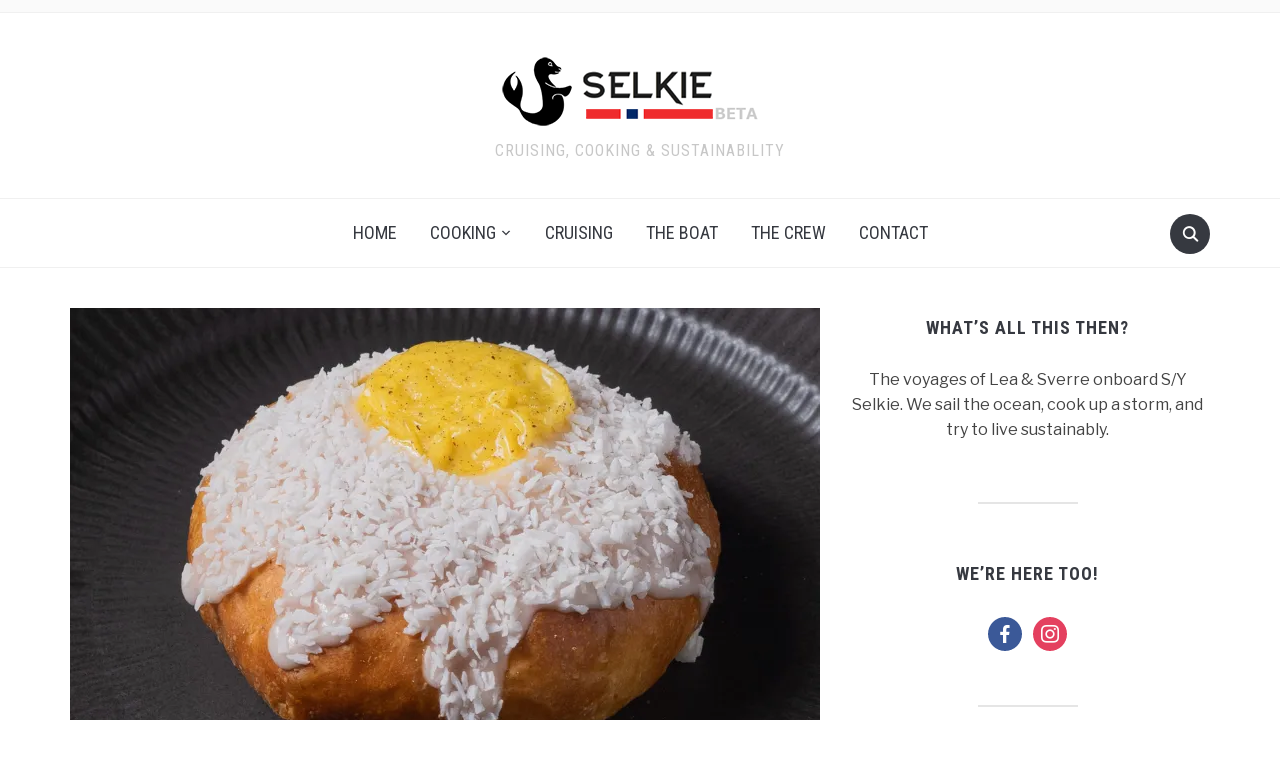

--- FILE ---
content_type: text/html; charset=UTF-8
request_url: https://sailingselkie.no/norwegian-skolebolle-custard-coconut-buns.html
body_size: 36571
content:
<!DOCTYPE html>
<html lang="en-US">

<head>
	<meta charset="UTF-8" />
	<meta name="viewport" content="width=device-width, initial-scale=1">

	<link rel="profile" href="http://gmpg.org/xfn/11" />
	<link rel="pingback" href="https://sailingselkie.no/xmlrpc.php" />

	<title>Norwegian Skolebolle (Skolebrød) custard &amp; coconut buns - SY Selkie</title>
<!-- Jetpack Site Verification Tags -->
<meta name="google-site-verification" content="qZHEnxEJedB0-nawh8tQn5faFatD914AvZLxVKUGixY" />

<!-- This site is optimized with the Yoast SEO plugin v13.5 - https://yoast.com/wordpress/plugins/seo/ -->
<meta name="robots" content="max-snippet:-1, max-image-preview:large, max-video-preview:-1"/>
<link rel="canonical" href="https://sailingselkie.no/norwegian-skolebolle-custard-coconut-buns.html" />
<meta property="og:locale" content="en_US" />
<meta property="og:type" content="article" />
<meta property="og:title" content="Norwegian Skolebolle (Skolebrød) custard &amp; coconut buns - SY Selkie" />
<meta property="og:description" content="Long ago, a friend asked if I had a recipe for Skolebolle. I didn&#039;t, cause I think the industrial version you get in the stores is so god-aweful I never buy them. But then I thought about how they COULD be if they were made well..." />
<meta property="og:url" content="https://sailingselkie.no/norwegian-skolebolle-custard-coconut-buns.html" />
<meta property="og:site_name" content="SY Selkie" />
<meta property="article:section" content="Baking" />
<meta property="article:published_time" content="2022-11-02T09:24:19+00:00" />
<meta property="article:modified_time" content="2022-11-02T10:50:18+00:00" />
<meta property="og:updated_time" content="2022-11-02T10:50:18+00:00" />
<meta property="og:image" content="https://sailingselkie.no/wp-content/uploads/2022/11/DSC04861-8-1-1024x683.jpg" />
<meta property="og:image:secure_url" content="https://sailingselkie.no/wp-content/uploads/2022/11/DSC04861-8-1-1024x683.jpg" />
<meta property="og:image:width" content="1024" />
<meta property="og:image:height" content="683" />
<meta name="twitter:card" content="summary_large_image" />
<meta name="twitter:description" content="Long ago, a friend asked if I had a recipe for Skolebolle. I didn&#039;t, cause I think the industrial version you get in the stores is so god-aweful I never buy them. But then I thought about how they COULD be if they were made well..." />
<meta name="twitter:title" content="Norwegian Skolebolle (Skolebrød) custard &amp; coconut buns - SY Selkie" />
<meta name="twitter:image" content="https://i0.wp.com/sailingselkie.no/wp-content/uploads/2022/11/DSC04861-8-1.jpg?fit=2048%2C1365&#038;ssl=1" />
<script type='application/ld+json' class='yoast-schema-graph yoast-schema-graph--main'>{"@context":"https://schema.org","@graph":[{"@type":"WebSite","@id":"https://sailingselkie.no/#website","url":"https://sailingselkie.no/","name":"SY Selkie","inLanguage":"en-US","description":"Cruising, cooking &amp; sustainability","potentialAction":[{"@type":"SearchAction","target":"https://sailingselkie.no/?s={search_term_string}","query-input":"required name=search_term_string"}]},{"@type":"ImageObject","@id":"https://sailingselkie.no/norwegian-skolebolle-custard-coconut-buns.html#primaryimage","inLanguage":"en-US","url":"https://i0.wp.com/sailingselkie.no/wp-content/uploads/2022/11/DSC04861-8-1.jpg?fit=2048%2C1365&ssl=1","width":2048,"height":1365},{"@type":"WebPage","@id":"https://sailingselkie.no/norwegian-skolebolle-custard-coconut-buns.html#webpage","url":"https://sailingselkie.no/norwegian-skolebolle-custard-coconut-buns.html","name":"Norwegian Skolebolle (Skolebr\u00f8d) custard &amp; coconut buns - SY Selkie","isPartOf":{"@id":"https://sailingselkie.no/#website"},"inLanguage":"en-US","primaryImageOfPage":{"@id":"https://sailingselkie.no/norwegian-skolebolle-custard-coconut-buns.html#primaryimage"},"datePublished":"2022-11-02T09:24:19+00:00","dateModified":"2022-11-02T10:50:18+00:00","author":{"@id":"https://sailingselkie.no/#/schema/person/4d1db5a7b8a69c9b48173bcd9f346ba7"},"potentialAction":[{"@type":"ReadAction","target":["https://sailingselkie.no/norwegian-skolebolle-custard-coconut-buns.html"]}]},{"@type":["Person"],"@id":"https://sailingselkie.no/#/schema/person/4d1db5a7b8a69c9b48173bcd9f346ba7","name":"Sverre Bech-Sj\u00f8thun","image":{"@type":"ImageObject","@id":"https://sailingselkie.no/#authorlogo","inLanguage":"en-US","url":"https://secure.gravatar.com/avatar/9ac3e75f985bba288a377dc026f74c0a?s=96&d=mm&r=g","caption":"Sverre Bech-Sj\u00f8thun"},"sameAs":[]}]}</script>
<!-- / Yoast SEO plugin. -->

<link rel='dns-prefetch' href='//fonts.googleapis.com' />
<link rel='dns-prefetch' href='//s.w.org' />
<link rel="alternate" type="application/rss+xml" title="SY Selkie &raquo; Feed" href="https://sailingselkie.no/feed" />
<link rel="alternate" type="application/rss+xml" title="SY Selkie &raquo; Comments Feed" href="https://sailingselkie.no/comments/feed" />
<link rel="alternate" type="application/rss+xml" title="SY Selkie &raquo; Norwegian Skolebolle (Skolebrød) custard &#038; coconut buns Comments Feed" href="https://sailingselkie.no/norwegian-skolebolle-custard-coconut-buns.html/feed" />
		<script type="text/javascript">
			window._wpemojiSettings = {"baseUrl":"https:\/\/s.w.org\/images\/core\/emoji\/12.0.0-1\/72x72\/","ext":".png","svgUrl":"https:\/\/s.w.org\/images\/core\/emoji\/12.0.0-1\/svg\/","svgExt":".svg","source":{"concatemoji":"https:\/\/sailingselkie.no\/wp-includes\/js\/wp-emoji-release.min.js?ver=5.4"}};
			/*! This file is auto-generated */
			!function(e,a,t){var r,n,o,i,p=a.createElement("canvas"),s=p.getContext&&p.getContext("2d");function c(e,t){var a=String.fromCharCode;s.clearRect(0,0,p.width,p.height),s.fillText(a.apply(this,e),0,0);var r=p.toDataURL();return s.clearRect(0,0,p.width,p.height),s.fillText(a.apply(this,t),0,0),r===p.toDataURL()}function l(e){if(!s||!s.fillText)return!1;switch(s.textBaseline="top",s.font="600 32px Arial",e){case"flag":return!c([127987,65039,8205,9895,65039],[127987,65039,8203,9895,65039])&&(!c([55356,56826,55356,56819],[55356,56826,8203,55356,56819])&&!c([55356,57332,56128,56423,56128,56418,56128,56421,56128,56430,56128,56423,56128,56447],[55356,57332,8203,56128,56423,8203,56128,56418,8203,56128,56421,8203,56128,56430,8203,56128,56423,8203,56128,56447]));case"emoji":return!c([55357,56424,55356,57342,8205,55358,56605,8205,55357,56424,55356,57340],[55357,56424,55356,57342,8203,55358,56605,8203,55357,56424,55356,57340])}return!1}function d(e){var t=a.createElement("script");t.src=e,t.defer=t.type="text/javascript",a.getElementsByTagName("head")[0].appendChild(t)}for(i=Array("flag","emoji"),t.supports={everything:!0,everythingExceptFlag:!0},o=0;o<i.length;o++)t.supports[i[o]]=l(i[o]),t.supports.everything=t.supports.everything&&t.supports[i[o]],"flag"!==i[o]&&(t.supports.everythingExceptFlag=t.supports.everythingExceptFlag&&t.supports[i[o]]);t.supports.everythingExceptFlag=t.supports.everythingExceptFlag&&!t.supports.flag,t.DOMReady=!1,t.readyCallback=function(){t.DOMReady=!0},t.supports.everything||(n=function(){t.readyCallback()},a.addEventListener?(a.addEventListener("DOMContentLoaded",n,!1),e.addEventListener("load",n,!1)):(e.attachEvent("onload",n),a.attachEvent("onreadystatechange",function(){"complete"===a.readyState&&t.readyCallback()})),(r=t.source||{}).concatemoji?d(r.concatemoji):r.wpemoji&&r.twemoji&&(d(r.twemoji),d(r.wpemoji)))}(window,document,window._wpemojiSettings);
		</script>
		<style type="text/css">
img.wp-smiley,
img.emoji {
	display: inline !important;
	border: none !important;
	box-shadow: none !important;
	height: 1em !important;
	width: 1em !important;
	margin: 0 .07em !important;
	vertical-align: -0.1em !important;
	background: none !important;
	padding: 0 !important;
}
</style>
	<link rel='stylesheet' id='dashicons-css'  href='https://sailingselkie.no/wp-includes/css/dashicons.min.css?ver=5.4' type='text/css' media='all' />
<link rel='stylesheet' id='wpzoom-social-icons-academicons-css'  href='https://sailingselkie.no/wp-content/plugins/social-icons-widget-by-wpzoom/assets/css/academicons.min.css?ver=1586944529' type='text/css' media='all' />
<link rel='stylesheet' id='wpzoom-social-icons-socicon-css'  href='https://sailingselkie.no/wp-content/plugins/social-icons-widget-by-wpzoom/assets/css/socicon.css?ver=1586944529' type='text/css' media='all' />
<link rel='stylesheet' id='wpzoom-social-icons-font-awesome-5-css'  href='https://sailingselkie.no/wp-content/plugins/social-icons-widget-by-wpzoom/assets/css/font-awesome-5.min.css?ver=1586944529' type='text/css' media='all' />
<link rel='stylesheet' id='wpzoom-social-icons-genericons-css'  href='https://sailingselkie.no/wp-content/plugins/social-icons-widget-by-wpzoom/assets/css/genericons.css?ver=1586944529' type='text/css' media='all' />
<link rel='stylesheet' id='wp-block-library-css'  href='https://sailingselkie.no/wp-includes/css/dist/block-library/style.min.css?ver=5.4' type='text/css' media='all' />
<style id='wp-block-library-inline-css' type='text/css'>
.has-text-align-justify{text-align:justify;}
</style>
<link rel='stylesheet' id='wpzoom-social-icons-block-style-css'  href='https://sailingselkie.no/wp-content/plugins/social-icons-widget-by-wpzoom/block/dist/blocks.style.build.css?ver=1586944531' type='text/css' media='all' />
<link rel='stylesheet' id='foodica-style-css'  href='https://sailingselkie.no/wp-content/themes/foodica.1.0.7/foodica/style.css?ver=5.4' type='text/css' media='all' />
<link rel='stylesheet' id='foodica-style-mobile-css'  href='https://sailingselkie.no/wp-content/themes/foodica.1.0.7/foodica/assets/css/media-queries.css?ver=1.0' type='text/css' media='all' />
<link rel='stylesheet' id='foodica-google-font-default-css'  href='//fonts.googleapis.com/css?family=Cabin%3A400%2C700%7CAnnie+Use+Your+Telescope%7CRoboto+Condensed%3A400%2C700%7CLibre+Franklin%3A400%2C400i%2C600%2C600i%2C700%2C700i%7CRoboto+Slab%3A300%2C400%2C700&#038;subset=cyrillic%2Ccyrillic-ext%2Cgreek%2Cgreek-ext%2Clatin-ext&#038;ver=5.4' type='text/css' media='all' />
<link rel='stylesheet' id='zoom-instagram-widget-css'  href='https://sailingselkie.no/wp-content/plugins/instagram-widget-by-wpzoom/css/instagram-widget.css?ver=1.4.2' type='text/css' media='all' />
<link rel='stylesheet' id='wpzoom-social-icons-font-awesome-3-css'  href='https://sailingselkie.no/wp-content/plugins/social-icons-widget-by-wpzoom/assets/css/font-awesome-3.min.css?ver=1586944529' type='text/css' media='all' />
<link rel='stylesheet' id='jetpack_css-css'  href='https://sailingselkie.no/wp-content/plugins/jetpack/css/jetpack.css?ver=8.4.1' type='text/css' media='all' />
<script type='text/javascript' src='https://sailingselkie.no/wp-includes/js/jquery/jquery.js?ver=1.12.4-wp'></script>
<script type='text/javascript' src='https://sailingselkie.no/wp-includes/js/jquery/jquery-migrate.min.js?ver=1.4.1'></script>
<script type='text/javascript' src='https://sailingselkie.no/wp-content/plugins/instagram-widget-by-wpzoom/js/jquery.lazy.min.js?ver=1.4.2'></script>
<script type='text/javascript' src='https://sailingselkie.no/wp-content/plugins/instagram-widget-by-wpzoom/js/instagram-widget.js?ver=1.4.2'></script>
<link rel='https://api.w.org/' href='https://sailingselkie.no/wp-json/' />
<link rel="EditURI" type="application/rsd+xml" title="RSD" href="https://sailingselkie.no/xmlrpc.php?rsd" />
<link rel="wlwmanifest" type="application/wlwmanifest+xml" href="https://sailingselkie.no/wp-includes/wlwmanifest.xml" /> 
<meta name="generator" content="WordPress 5.4" />
<link rel='shortlink' href='https://sailingselkie.no/?p=2611' />
<link rel="alternate" type="application/json+oembed" href="https://sailingselkie.no/wp-json/oembed/1.0/embed?url=https%3A%2F%2Fsailingselkie.no%2Fnorwegian-skolebolle-custard-coconut-buns.html" />
<link rel="alternate" type="text/xml+oembed" href="https://sailingselkie.no/wp-json/oembed/1.0/embed?url=https%3A%2F%2Fsailingselkie.no%2Fnorwegian-skolebolle-custard-coconut-buns.html&#038;format=xml" />
<script type="text/javascript">var ajaxurl = "https://sailingselkie.no/wp-admin/admin-ajax.php";</script>
		<!-- GA Google Analytics @ https://m0n.co/ga -->
		<script async src="https://www.googletagmanager.com/gtag/js?id=G-H0EH9VKY21"></script>
		<script>
			window.dataLayer = window.dataLayer || [];
			function gtag(){dataLayer.push(arguments);}
			gtag('js', new Date());
			gtag('config', 'G-H0EH9VKY21');
		</script>

	
<link rel='dns-prefetch' href='//i0.wp.com'/>
<link rel='dns-prefetch' href='//i1.wp.com'/>
<link rel='dns-prefetch' href='//i2.wp.com'/>
<style type='text/css'>img#wpstats{display:none}</style>
    <style type="text/css">

        .footer-menu {background-color:#00b1d2;
}
    </style>

    
</head>

<body class="post-template-default single single-post postid-2611 single-format-standard wp-custom-logo">

	<div class="page-wrap">

        <header class="site-header">

            <nav class="top-navbar" role="navigation">

                <div class="inner-wrap">

                    <div class="header_social">
                        
                    </div>

                    <div id="navbar-top">

                        
                    </div><!-- #navbar-top -->

                </div><!-- ./inner-wrap -->

            </nav><!-- .navbar -->

            <div class="clear"></div>


            <div class="inner-wrap">

                <div class="navbar-brand-wpz">

                   <a href="https://sailingselkie.no/" class="custom-logo-link" rel="home"><img width="290" height="80" src="https://i1.wp.com/sailingselkie.no/wp-content/uploads/2021/02/selkielogo-3.png?fit=290%2C80&amp;ssl=1" class="custom-logo" alt="SY Selkie" /></a>
                    <p class="site-description">Cruising, cooking &amp; sustainability</p>

                </div><!-- .navbar-brand -->

            </div>


            <nav class="main-navbar" role="navigation">

                <div class="inner-wrap">

                    <div id="sb-search" class="sb-search">
                        <form method="get" id="searchform" action="https://sailingselkie.no//">
    <input type="search" class="sb-search-input" placeholder="Enter your keywords..."  name="s" id="s" />
    <input type="submit" id="searchsubmit" class="sb-search-submit" value="Search" />
    <span class="sb-icon-search"></span>
</form>                    </div>


                    <div class="navbar-header-main">
                        <div id="menu-main-slide" class="menu-primary-container"><ul id="menu-primary" class="menu"><li id="menu-item-14" class="menu-item menu-item-type-custom menu-item-object-custom menu-item-home menu-item-14"><a href="https://sailingselkie.no/">Home</a></li>
<li id="menu-item-54" class="menu-item menu-item-type-taxonomy menu-item-object-category current-post-ancestor menu-item-has-children menu-item-54"><a href="https://sailingselkie.no/cooking">Cooking</a>
<ul class="sub-menu">
	<li id="menu-item-77" class="menu-item menu-item-type-taxonomy menu-item-object-category current-post-ancestor menu-item-77"><a href="https://sailingselkie.no/cooking/recipes">Recipes</a></li>
	<li id="menu-item-76" class="menu-item menu-item-type-taxonomy menu-item-object-category menu-item-76"><a href="https://sailingselkie.no/cooking/techniques">Techniques</a></li>
</ul>
</li>
<li id="menu-item-53" class="menu-item menu-item-type-taxonomy menu-item-object-category menu-item-53"><a href="https://sailingselkie.no/voyaging">Cruising</a></li>
<li id="menu-item-15" class="menu-item menu-item-type-post_type menu-item-object-page menu-item-15"><a href="https://sailingselkie.no/about">The Boat</a></li>
<li id="menu-item-17" class="menu-item menu-item-type-post_type menu-item-object-page menu-item-17"><a href="https://sailingselkie.no/us">The Crew</a></li>
<li id="menu-item-3234" class="menu-item menu-item-type-post_type menu-item-object-page menu-item-3234"><a href="https://sailingselkie.no/contact">Contact</a></li>
</ul></div>
                    </div>

                    <div id="navbar-main">

                        <div class="menu-primary-container"><ul id="menu-primary-1" class="navbar-wpz dropdown sf-menu"><li class="menu-item menu-item-type-custom menu-item-object-custom menu-item-home menu-item-14"><a href="https://sailingselkie.no/">Home</a></li>
<li class="menu-item menu-item-type-taxonomy menu-item-object-category current-post-ancestor menu-item-has-children menu-item-54"><a href="https://sailingselkie.no/cooking">Cooking</a>
<ul class="sub-menu">
	<li class="menu-item menu-item-type-taxonomy menu-item-object-category current-post-ancestor menu-item-77"><a href="https://sailingselkie.no/cooking/recipes">Recipes</a></li>
	<li class="menu-item menu-item-type-taxonomy menu-item-object-category menu-item-76"><a href="https://sailingselkie.no/cooking/techniques">Techniques</a></li>
</ul>
</li>
<li class="menu-item menu-item-type-taxonomy menu-item-object-category menu-item-53"><a href="https://sailingselkie.no/voyaging">Cruising</a></li>
<li class="menu-item menu-item-type-post_type menu-item-object-page menu-item-15"><a href="https://sailingselkie.no/about">The Boat</a></li>
<li class="menu-item menu-item-type-post_type menu-item-object-page menu-item-17"><a href="https://sailingselkie.no/us">The Crew</a></li>
<li class="menu-item menu-item-type-post_type menu-item-object-page menu-item-3234"><a href="https://sailingselkie.no/contact">Contact</a></li>
</ul></div>
                    </div><!-- #navbar-main -->

                </div><!-- ./inner-wrap -->

            </nav><!-- .main-navbar -->

            <div class="clear"></div>

        </header><!-- .site-header -->

        <div class="inner-wrap">
    <main id="main" class="site-main" role="main">

        
            <div class="content-area">

                

<article id="post-2611" class="post-2611 post type-post status-publish format-standard has-post-thumbnail hentry category-baking">

            <div class="post-thumb">
            <img width="750" height="500" src="https://i0.wp.com/sailingselkie.no/wp-content/uploads/2022/11/DSC04861-8-1.jpg?resize=750%2C500&amp;ssl=1" class="photo wp-post-image" alt="" srcset="https://i0.wp.com/sailingselkie.no/wp-content/uploads/2022/11/DSC04861-8-1.jpg?w=2048&amp;ssl=1 2048w, https://i0.wp.com/sailingselkie.no/wp-content/uploads/2022/11/DSC04861-8-1.jpg?resize=300%2C200&amp;ssl=1 300w, https://i0.wp.com/sailingselkie.no/wp-content/uploads/2022/11/DSC04861-8-1.jpg?resize=1024%2C683&amp;ssl=1 1024w, https://i0.wp.com/sailingselkie.no/wp-content/uploads/2022/11/DSC04861-8-1.jpg?resize=768%2C512&amp;ssl=1 768w, https://i0.wp.com/sailingselkie.no/wp-content/uploads/2022/11/DSC04861-8-1.jpg?resize=1536%2C1024&amp;ssl=1 1536w, https://i0.wp.com/sailingselkie.no/wp-content/uploads/2022/11/DSC04861-8-1.jpg?resize=75%2C50&amp;ssl=1 75w, https://i0.wp.com/sailingselkie.no/wp-content/uploads/2022/11/DSC04861-8-1.jpg?resize=750%2C500&amp;ssl=1 750w" sizes="(max-width: 750px) 100vw, 750px" />        </div>
    
    <header class="entry-header">
        <h1 class="entry-title">Norwegian Skolebolle (Skolebrød) custard &#038; coconut buns</h1>        <div class="entry-meta">
            <span class="entry-author">Written by <a href="https://sailingselkie.no/author/sbsjothun" title="Posts by Sverre Bech-Sjøthun" rel="author">Sverre Bech-Sjøthun</a></span>            <span class="entry-date">on <time class="entry-date" datetime="2022-11-02T09:24:19+00:00">November 2, 2022</time> </span>
            <span class="entry-category">in <a href="https://sailingselkie.no/cooking/recipes/baking" rel="category tag">Baking</a></span>
                    </div>
    </header><!-- .entry-header -->


    <div class="entry-content">
        
<p>Long ago, a friend asked if I had a recipe for Skolebolle. I didn&#8217;t, cause I think the industrial version you get in the stores is so god-aweful I never buy them. But then I thought about how they COULD be if they were made well&#8230;</p>



<p>So here&#8217;s my take on the Norwegian classic called skolebrød or skolebolle. And since I&#8217;m a sailor I put rum in it. Yeah, I put booze in everything. That is why my food is so amazing. Let&#8217;s cook, shall we?</p>



<p><strong>Ingredients</strong></p>



<p><strong>Buns</strong></p>



<ul><li>50 g butter</li><li>450 g whole milk</li><li>600 g wheat flour</li><li>50 g white sugar</li><li>10 g fine sea salt</li><li>12 g dry yeast</li><li>1/2 tsp cardamom powder</li></ul>



<p><strong>Custard</strong></p>



<ul><li>200 g milk</li><li>20 g white sugar</li><li>1/4 tsp vanilla powder or 1 small pod</li><li>2 tbsp corn starch</li><li>1 egg yolk</li><li>1 tsp rum*</li></ul>



<p>*Use whatever half-decent rum you may have or can find. We used Capt. Morgan Spiced. We use that a lot, both in cooking, and our home made iced tea 🙂</p>



<p><strong>Icing</strong></p>



<ul><li>90 g icing sugar</li><li>20 g rum</li></ul>



<p><strong>To serve</strong></p>



<ul><li>Shredded coconut</li></ul>



<p><strong>Method</strong></p>



<p><strong>Tip: </strong>If you absolutely must make a non-alcoholic version (please don&#8217;t), simply ditch the rum in the custard and use water in the icing instead of rum.</p>



<p><strong>The icing</strong></p>



<p>Mix the sugar and rum. Done.</p>



<p><strong>The custard</strong></p>



<p>Mix the ingredients except the egg yolk and rum in a small pot, then gently heat to a simmer while stirring. Remove from the heat, then stir in the egg yolk, then the rum, and set aside to cool under lid. Done.</p>



<p><strong>The buns</strong></p>



<p>Just a heads-up before you start: this is a pretty wet, sticky dough, so if you&#8217;re not used to working with wet doughs, consider reducing milk by 50 g. The reason it&#8217;s so sticky is because we want a<em> very soft and fluffy</em> end result.</p>



<p>As always when I bake, I put my baking bowl on my digital scale, and measure all ingredients into that by weight. Just tare in between so you get the numbers right. It is far more accurate than going by volume, and it&#8217;ll leave you with far less dishes to do, so it&#8217;s cleaner too!</p>



<p>Melt the butter in a small pot. When the butter is melted, measure the milk into the pot, and set aside, off the heat. This will heat up the cold milk a bit.</p>



<p>In your baking bowl, measure all the dry ingredients and quickly combine. Then add the milk, and combine. Let rest for 15 minutes to let the gluten develop and dough fully hydrate.</p>



<p>I use the stretch and fold technique on this dough cause it&#8217;s too wet to knead, and besides, stretching and folding is way less labor intensive too. Look up the technique on Youtube if you&#8217;re not familiar with it &#8211; it&#8217;s a game changer.</p>



<p>Alternatively, use a mixer with dough attachment at the lowest speed. The end result will be a very soft, slightly sticky dough.</p>



<p>Let rise until double in size. Transfer the dough onto a well floured bench, degas thoroughly and divide into 12 pieces, approx. 95 g each. Do use the scale to get them even size. </p>



<p>Next roll into balls to create surface tension. Make sure your hands are dusted since the dough is so sticky. Here&#8217;s how to shape the buns (not our video)</p>



<figure class="wp-block-embed-youtube wp-block-embed is-type-video is-provider-youtube wp-embed-aspect-16-9 wp-has-aspect-ratio"><div class="wp-block-embed__wrapper">
<iframe title="51: How to shape up perfect bread rolls - Bake with Jack" width="750" height="422" src="https://www.youtube.com/embed/Gx2Sf3XqkhQ?start=57&#038;feature=oembed" frameborder="0" allow="accelerometer; autoplay; clipboard-write; encrypted-media; gyroscope; picture-in-picture" allowfullscreen></iframe>
</div></figure>



<p>This is practically the same technique that I use, but I use my hands to roll against instead of against the countertop.</p>



<p>Let the buns rest for 15 minutes, then dust your hands and flatten them to a  approx. 1 cm disc. Then dip the bottom of a glass into some flour and use that to stamp a &#8220;well&#8221; for the custard, <em>smack in the middle</em> of the bun. Make sure to press down well, but not entirely through the dough.</p>



<p>Let the dough rise for 30 minutes, then stamp down well with your floured glass again. If you get <em>very </em>large air bubbles in your dough, pop them with some kitchen tweezers, a needle, or a knife.</p>



<p> Brush the buns with the egg white left from the custard, then fill the &#8220;well&#8221; with the custard. There will be no custard left when you&#8217;re done, so try to divide things very evenly.</p>



<p>Bake at 170C for 13-16 minutes, until light golden brown. I like to turn the baking sheet 180 degrees halfway through for even baking.</p>



<p>When cooled down a bit, drizzle the icing over, then sprinkle with shredded coconut.</p>



<p>These guys freeze really well, so that&#8217;s how we get fresh skolebolle every day for 6 days 😉 just add the icing and coconut after thawing. Less messy that way.</p>
        <div class="clear"></div>

    </div><!-- .entry-content -->

</article><!-- #post-## -->

<footer class="entry-footer">
    
    
    <div class="share">
        <a href="javascript:window.print()" title="Print this Page" class="print">Print</a>
        <div class="clear"></div>
    </div>

    <div class="post_author clearfix">
        <img alt='' src='https://secure.gravatar.com/avatar/9ac3e75f985bba288a377dc026f74c0a?s=90&#038;d=mm&#038;r=g' srcset='https://secure.gravatar.com/avatar/9ac3e75f985bba288a377dc026f74c0a?s=180&#038;d=mm&#038;r=g 2x' class='avatar avatar-90 photo' height='90' width='90' />        <div class="author-description">
            <h3 class="author-title author"><a href="https://sailingselkie.no/author/sbsjothun" title="Posts by Sverre Bech-Sjøthun" rel="author">Sverre Bech-Sjøthun</a></h3>
            <p class="author-bio">
                            </p>
        </div>
    </div>


    <div class="prevnext">
        <div class="previous_post_pag">
                <div class="prevnext_container">
                     <a href="https://sailingselkie.no/norwegian-leek-beans-potato-stew.html" title="Norwegian leek, beans &amp; potato stew"><img width="100" height="100" src="https://i0.wp.com/sailingselkie.no/wp-content/uploads/2022/10/DSC04856-4.jpg?resize=100%2C100&amp;ssl=1" class="attachment-foodica-prevnext-small size-foodica-prevnext-small wp-post-image" alt="" srcset="https://i0.wp.com/sailingselkie.no/wp-content/uploads/2022/10/DSC04856-4.jpg?resize=150%2C150&amp;ssl=1 150w, https://i0.wp.com/sailingselkie.no/wp-content/uploads/2022/10/DSC04856-4.jpg?resize=100%2C100&amp;ssl=1 100w, https://i0.wp.com/sailingselkie.no/wp-content/uploads/2022/10/DSC04856-4.jpg?resize=530%2C530&amp;ssl=1 530w, https://i0.wp.com/sailingselkie.no/wp-content/uploads/2022/10/DSC04856-4.jpg?zoom=2&amp;resize=100%2C100&amp;ssl=1 200w, https://i0.wp.com/sailingselkie.no/wp-content/uploads/2022/10/DSC04856-4.jpg?zoom=3&amp;resize=100%2C100&amp;ssl=1 300w" sizes="(max-width: 100px) 100vw, 100px" /></a>                    <a class="prevnext_title" href="https://sailingselkie.no/norwegian-leek-beans-potato-stew.html" title="Norwegian leek, beans &amp; potato stew">Norwegian leek, beans &amp; potato stew</a>
                </div>
            </div><div class="next_post_pag">
                <div class="prevnext_container">
                    <a class="prevnext_title" href="https://sailingselkie.no/lamb-chops-beurre-noisette-hollandaise.html" title="Lamb chops with beurre noisette hollandaise">Lamb chops with beurre noisette hollandaise</a>
                    <a href="https://sailingselkie.no/lamb-chops-beurre-noisette-hollandaise.html" title="Lamb chops with beurre noisette hollandaise"><img width="100" height="100" src="https://i2.wp.com/sailingselkie.no/wp-content/uploads/2022/11/DSC04903.jpg?resize=100%2C100&amp;ssl=1" class="attachment-foodica-prevnext-small size-foodica-prevnext-small wp-post-image" alt="" srcset="https://i2.wp.com/sailingselkie.no/wp-content/uploads/2022/11/DSC04903.jpg?resize=150%2C150&amp;ssl=1 150w, https://i2.wp.com/sailingselkie.no/wp-content/uploads/2022/11/DSC04903.jpg?resize=100%2C100&amp;ssl=1 100w, https://i2.wp.com/sailingselkie.no/wp-content/uploads/2022/11/DSC04903.jpg?resize=530%2C530&amp;ssl=1 530w, https://i2.wp.com/sailingselkie.no/wp-content/uploads/2022/11/DSC04903.jpg?zoom=2&amp;resize=100%2C100&amp;ssl=1 200w, https://i2.wp.com/sailingselkie.no/wp-content/uploads/2022/11/DSC04903.jpg?zoom=3&amp;resize=100%2C100&amp;ssl=1 300w" sizes="(max-width: 100px) 100vw, 100px" /></a>                </div>
            </div>    </div>

</footer><!-- .entry-footer -->
                
<div id="comments">

    	<div id="respond" class="comment-respond">
		<h3 id="reply-title" class="comment-reply-title">Leave a Reply <small><a rel="nofollow" id="cancel-comment-reply-link" href="/norwegian-skolebolle-custard-coconut-buns.html#respond" style="display:none;">Cancel reply</a></small></h3><form action="https://sailingselkie.no/wp-comments-post.php" method="post" id="commentform" class="comment-form" novalidate><p class="comment-notes"><span id="email-notes">Your email address will not be published.</span> Required fields are marked <span class="required">*</span></p><p class="comment-form-comment"><label for="comment">Comment</label> <textarea id="comment" name="comment" cols="45" rows="8" maxlength="65525" required="required"></textarea></p><p class="comment-form-author"><label for="author">Name <span class="required">*</span></label> <input id="author" name="author" type="text" value="" size="30" maxlength="245" required='required' /></p>
<p class="comment-form-email"><label for="email">Email <span class="required">*</span></label> <input id="email" name="email" type="email" value="" size="30" maxlength="100" aria-describedby="email-notes" required='required' /></p>
<p class="comment-form-url"><label for="url">Website</label> <input id="url" name="url" type="url" value="" size="30" maxlength="200" /></p>
<p class="comment-form-cookies-consent"><input id="wp-comment-cookies-consent" name="wp-comment-cookies-consent" type="checkbox" value="yes" /> <label for="wp-comment-cookies-consent">Save my name, email, and website in this browser for the next time I comment.</label></p>
<p class="form-submit"><input name="submit" type="submit" id="submit" class="submit" value="Post Comment" /> <input type='hidden' name='comment_post_ID' value='2611' id='comment_post_ID' />
<input type='hidden' name='comment_parent' id='comment_parent' value='0' />
</p><p style="display: none;"><input type="hidden" id="akismet_comment_nonce" name="akismet_comment_nonce" value="a157fff385" /></p><p style="display: none;"><input type="hidden" id="ak_js" name="ak_js" value="156"/></p></form>	</div><!-- #respond -->
	
</div><!-- #comments -->
            </div>

        
        
            
<div id="sidebar" class="site-sidebar">

    <div class="widget widget_text" id="text-2"><h3 class="title">What&#8217;s all this then?</h3>			<div class="textwidget"><p>The voyages of Lea &amp; Sverre onboard S/Y Selkie. We sail the ocean, cook up a storm, and try to live sustainably.</p>
</div>
		<div class="clear"></div></div><div class="widget zoom-social-icons-widget" id="zoom-social-icons-widget-2"><h3 class="title">We&#8217;re here too!</h3>
        
        <ul class="zoom-social-icons-list zoom-social-icons-list--with-canvas zoom-social-icons-list--round zoom-social-icons-list--no-labels">

            
                                <li class="zoom-social_icons-list__item">
                    <a class="zoom-social_icons-list__link"
                       href="https://www.facebook.com/syselkie/" target="_blank" >
                                                                        
                                                    <span class="screen-reader-text">facebook</span>
                        
                        <span class="zoom-social_icons-list-span socicon socicon-facebook" data-hover-rule="background-color" data-hover-color="#3b5998" style="background-color : #3b5998; font-size: 18px; padding:8px" ></span>

                                            </a>
                </li>

            
                                <li class="zoom-social_icons-list__item">
                    <a class="zoom-social_icons-list__link"
                       href="https://instagram.com/syselkie" target="_blank" >
                                                                        
                                                    <span class="screen-reader-text">instagram</span>
                        
                        <span class="zoom-social_icons-list-span socicon socicon-instagram" data-hover-rule="background-color" data-hover-color="#e4405f" style="background-color : #e4405f; font-size: 18px; padding:8px" ></span>

                                            </a>
                </li>

            
        </ul>

        <div class="clear"></div></div><div class="widget_text widget widget_custom_html" id="custom_html-2"><h3 class="title">Want to share or use our work?</h3><div class="textwidget custom-html-widget"><p>You may use <i>everything</i> freely, just give us credit:
</p><a rel="license" href="http://creativecommons.org/licenses/by-sa/4.0/"><img alt="Creative Commons License" style="border-width:0" src="https://i0.wp.com/i.creativecommons.org/l/by-sa/4.0/88x31.png?w=750&#038;ssl=1" data-recalc-dims="1" /></a><br />This work is licensed under a <a rel="license" href="http://creativecommons.org/licenses/by-sa/4.0/">Creative Commons Attribution-ShareAlike 4.0 International License</a>.
<br /><br />
<p>Have you used our work?<br />We&#39d love to hear from you!<br />
Message us on <a href="https://www.facebook.com/syselkie/">Facebook</a> or <a href="https://www.instagram.com/syselkie/">Instagram</a>.
</p></div><div class="clear"></div></div>
</div><!-- end .site-sidebar -->
        
    </main><!-- #main -->


    </div><!-- ./inner-wrap -->

    <footer id="colophon" class="site-footer" role="contentinfo">

        
        
        <div class="site-info">

            <span class="copyright">

                 <span>Powered by <a href="https://wordpress.org/" target="_blank">WordPress.</a></span> <span>Foodica WordPress Theme by <a href="https://www.wpzoom.com/" target="_blank">WPZOOM.</a></span>            </span>

        </div><!-- .site-info -->
    </footer><!-- #colophon -->

</div>
<script type='text/javascript' src='https://sailingselkie.no/wp-content/plugins/jetpack/_inc/build/photon/photon.min.js?ver=20191001'></script>
<script type='text/javascript' src='https://sailingselkie.no/wp-content/themes/foodica.1.0.7/foodica/assets/js/foodica-slicknav.min.js?ver=1.0.0'></script>
<script type='text/javascript' src='https://sailingselkie.no/wp-content/themes/foodica.1.0.7/foodica/assets/js/flickity.pkgd.min.js?ver=1.0.0'></script>
<script type='text/javascript' src='https://sailingselkie.no/wp-content/themes/foodica.1.0.7/foodica/assets/js/foodica-jquery.fitvids.js?ver=1.0.0'></script>
<script type='text/javascript' src='https://sailingselkie.no/wp-content/themes/foodica.1.0.7/foodica/assets/js/superfish.min.js?ver=1.0.0'></script>
<script type='text/javascript' src='https://sailingselkie.no/wp-content/themes/foodica.1.0.7/foodica/assets/js/foodica-search_button.js?ver=1.0.0'></script>
<script type='text/javascript' src='https://sailingselkie.no/wp-content/themes/foodica.1.0.7/foodica/assets/js/foodica-functions.js?ver=20150325'></script>
<script type='text/javascript' src='https://sailingselkie.no/wp-includes/js/comment-reply.min.js?ver=5.4'></script>
<script type='text/javascript' src='https://sailingselkie.no/wp-content/plugins/social-icons-widget-by-wpzoom/assets/js/social-icons-widget-frontend.js?ver=1586944531'></script>
<script type='text/javascript' src='https://sailingselkie.no/wp-includes/js/wp-embed.min.js?ver=5.4'></script>
<script async="async" type='text/javascript' src='https://sailingselkie.no/wp-content/plugins/akismet/_inc/form.js?ver=4.1.4'></script>
<script type='text/javascript' src='https://stats.wp.com/e-202545.js' async='async' defer='defer'></script>
<script type='text/javascript'>
	_stq = window._stq || [];
	_stq.push([ 'view', {v:'ext',j:'1:8.4.1',blog:'175863919',post:'2611',tz:'0',srv:'sailingselkie.no'} ]);
	_stq.push([ 'clickTrackerInit', '175863919', '2611' ]);
</script>

</body>
</html>